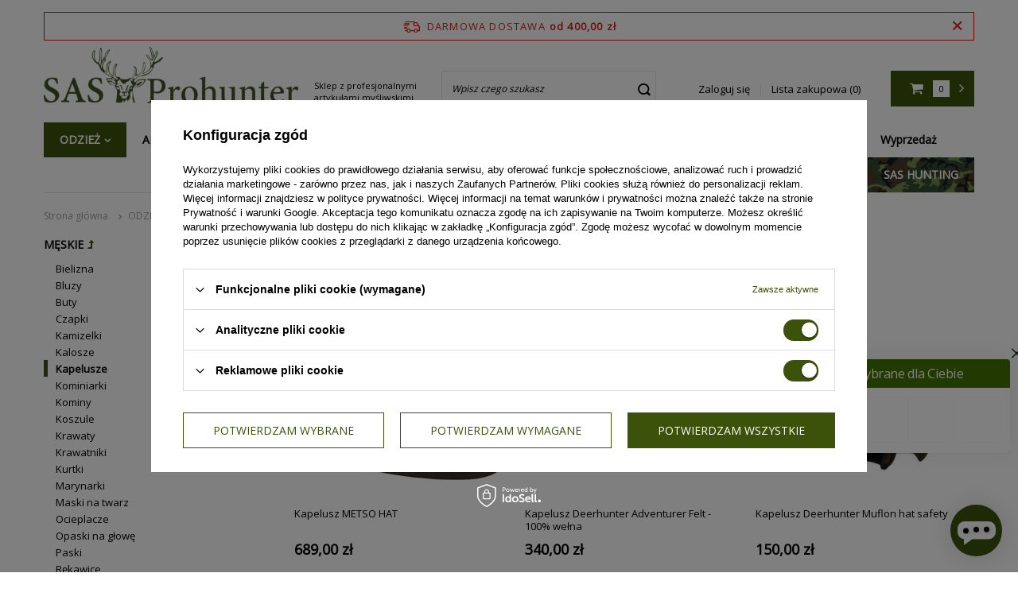

--- FILE ---
content_type: text/html; charset=utf-8
request_url: https://www.sas-prohunter.pl/pol_m_ODZIEZ_MESKIE_Kapelusze-208.html
body_size: 15410
content:
<!DOCTYPE html>
<html lang="pl" class="--freeShipping --vat --gross " ><head><meta name='viewport' content='user-scalable=no, initial-scale = 1.0, maximum-scale = 1.0, width=device-width'/> <link rel="preload" crossorigin="anonymous" as="font" href="/gfx/custom/fontello.woff?v=2"> <link rel="preconnect" href="https://fonts.googleapis.com/css2?family=Open+Sans:ital,wght@0,300;0,400;0,600;0,700;1,400&display=swap" rel="stylesheet"><meta http-equiv="Content-Type" content="text/html; charset=utf-8"><meta http-equiv="X-UA-Compatible" content="IE=edge"><title>Kapelusze - SAS ProHunter</title><meta name="description" content="Kapelusze | ODZIEŻ | MĘSKIE"><link rel="icon" href="/gfx/pol/favicon.ico"><meta name="theme-color" content="#3C520A"><meta name="msapplication-navbutton-color" content="#3C520A"><meta name="apple-mobile-web-app-status-bar-style" content="#3C520A"><link rel="preload stylesheet" as="style" href="/gfx/pol/style.css.gzip?r=1761729691"><script>var app_shop={urls:{prefix:'data="/gfx/'.replace('data="', '')+'pol/',graphql:'/graphql/v1/'},vars:{priceType:'gross',priceTypeVat:true,productDeliveryTimeAndAvailabilityWithBasket:false,geoipCountryCode:'US',},txt:{priceTypeText:'',},fn:{},fnrun:{},files:[],graphql:{}};const getCookieByName=(name)=>{const value=`; ${document.cookie}`;const parts = value.split(`; ${name}=`);if(parts.length === 2) return parts.pop().split(';').shift();return false;};if(getCookieByName('freeeshipping_clicked')){document.documentElement.classList.remove('--freeShipping');}if(getCookieByName('rabateCode_clicked')){document.documentElement.classList.remove('--rabateCode');}</script><meta name="robots" content="index,follow"><meta name="rating" content="general"><meta name="Author" content="SAS ProHunter na bazie IdoSell (www.idosell.com/shop).">
<!-- Begin LoginOptions html -->

<style>
#client_new_social .service_item[data-name="service_Apple"]:before, 
#cookie_login_social_more .service_item[data-name="service_Apple"]:before,
.oscop_contact .oscop_login__service[data-service="Apple"]:before {
    display: block;
    height: 2.6rem;
    content: url('/gfx/standards/apple.svg?r=1743165583');
}
.oscop_contact .oscop_login__service[data-service="Apple"]:before {
    height: auto;
    transform: scale(0.8);
}
#client_new_social .service_item[data-name="service_Apple"]:has(img.service_icon):before,
#cookie_login_social_more .service_item[data-name="service_Apple"]:has(img.service_icon):before,
.oscop_contact .oscop_login__service[data-service="Apple"]:has(img.service_icon):before {
    display: none;
}
</style>

<!-- End LoginOptions html -->

<!-- Open Graph -->
<meta property="og:type" content="website"><meta property="og:url" content="https://www.sas-prohunter.pl/pol_m_ODZIEZ_MESKIE_Kapelusze-208.html
"><meta property="og:title" content="Kapelusze - SAS ProHunter"><meta property="og:description" content="Kapelusze | ODZIEŻ | MĘSKIE"><meta property="og:site_name" content="SAS ProHunter"><meta property="og:locale" content="pl_PL"><meta property="og:image" content="https://www.sas-prohunter.pl/hpeciai/f741bc86e94a099f1b1f53191e51ece7/pol_pl_Kapelusz-METSO-HAT-8707_1.jpg"><meta property="og:image:width" content="450"><meta property="og:image:height" content="272"><link rel="manifest" href="https://www.sas-prohunter.pl/data/include/pwa/1/manifest.json?t=3"><meta name="apple-mobile-web-app-capable" content="yes"><meta name="apple-mobile-web-app-status-bar-style" content="black"><meta name="apple-mobile-web-app-title" content="www.sas-prohunter.pl"><link rel="apple-touch-icon" href="/data/include/pwa/1/icon-128.png"><link rel="apple-touch-startup-image" href="/data/include/pwa/1/logo-512.png" /><meta name="msapplication-TileImage" content="/data/include/pwa/1/icon-144.png"><meta name="msapplication-TileColor" content="#2F3BA2"><meta name="msapplication-starturl" content="/"><script type="application/javascript">var _adblock = true;</script><script async src="/data/include/advertising.js"></script><script type="application/javascript">var statusPWA = {
                online: {
                    txt: "Połączono z internetem",
                    bg: "#5fa341"
                },
                offline: {
                    txt: "Brak połączenia z internetem",
                    bg: "#eb5467"
                }
            }</script><script async type="application/javascript" src="/ajax/js/pwa_online_bar.js?v=1&r=6"></script><script type="application/javascript" src="/ajax/js/webpush_subscription.js?v=1&r=4"></script><script type="application/javascript">WebPushHandler.publicKey = 'BMx5MqcR1VJgqTUmkxm9MrAp7FjGwp6fYzjKTcLrF8DTyzi5H/daIzwy8Wvb10p0sTS8SFgiZd36OUO8nxK//Xg=';WebPushHandler.version = '1';WebPushHandler.setPermissionValue();</script><script >
window.dataLayer = window.dataLayer || [];
window.gtag = function gtag() {
dataLayer.push(arguments);
}
gtag('consent', 'default', {
'ad_storage': 'denied',
'analytics_storage': 'denied',
'ad_personalization': 'denied',
'ad_user_data': 'denied',
'wait_for_update': 500
});

gtag('set', 'ads_data_redaction', true);
</script><script id="iaiscript_1" data-requirements="W10=" data-ga4_sel="ga4script">
window.iaiscript_1 = `<${'script'}  class='google_consent_mode_update'>
gtag('consent', 'update', {
'ad_storage': 'granted',
'analytics_storage': 'granted',
'ad_personalization': 'granted',
'ad_user_data': 'granted'
});
</${'script'}>`;
</script>
<!-- End Open Graph -->

<link rel="canonical" href="https://www.sas-prohunter.pl/pol_m_ODZIEZ_MESKIE_Kapelusze-208.html" />

                <!-- Global site tag (gtag.js) -->
                <script  async src="https://www.googletagmanager.com/gtag/js?id=AW-16507003558"></script>
                <script >
                    window.dataLayer = window.dataLayer || [];
                    window.gtag = function gtag(){dataLayer.push(arguments);}
                    gtag('js', new Date());
                    
                    gtag('config', 'AW-16507003558', {"allow_enhanced_conversions":true});
gtag('config', 'G-DJ8CKWVSP3');

                </script>
                <link rel="stylesheet" type="text/css" href="/data/designs/652cd45b6a58a6.91650292_8/gfx/pol/custom.css.gzip?r=1713526638">            <!-- Google Tag Manager -->
                    <script >(function(w,d,s,l,i){w[l]=w[l]||[];w[l].push({'gtm.start':
                    new Date().getTime(),event:'gtm.js'});var f=d.getElementsByTagName(s)[0],
                    j=d.createElement(s),dl=l!='dataLayer'?'&l='+l:'';j.async=true;j.src=
                    'https://www.googletagmanager.com/gtm.js?id='+i+dl;f.parentNode.insertBefore(j,f);
                    })(window,document,'script','dataLayer','GTM-NL67T4PK');</script>
            <!-- End Google Tag Manager -->
<!-- Begin additional html or js -->


<!--13|1|7| modified: 2024-04-04 13:29:01-->
<!-- Google Tag Manager -->
<script>(function(w,d,s,l,i){w[l]=w[l]||[];w[l].push({'gtm.start':
new Date().getTime(),event:'gtm.js'});var f=d.getElementsByTagName(s)[0],
j=d.createElement(s),dl=l!='dataLayer'?'&l='+l:'';j.async=true;j.src=
'https://www.googletagmanager.com/gtm.js?id='+i+dl;f.parentNode.insertBefore(j,f);
})(window,document,'script','dataLayer','GTM-55W5M34G');</script>
<!-- End Google Tag Manager -->
<!--11|1|7| modified: 2024-04-04 13:29:01-->
<meta name="google-site-verification" content="BRtGTI6BM6SCY9yanFn8L_N4dkbVqUsfr7Yu2mP2i8s" />
<!--10|1|6| modified: 2021-08-24 12:35:43-->
<meta name="facebook-domain-verification" content="tm5782usx5fgesnxr2r5jlz5go3ivg" />
<!--12|1|7| modified: 2024-04-04 13:29:01-->
<!-- Global site tag (gtag.js) - Google Analytics -->
<script async src="https://www.googletagmanager.com/gtag/js?id=UA-219540431-1"></script>
<script>
  window.dataLayer = window.dataLayer || [];
  function gtag(){dataLayer.push(arguments);}
  gtag('js', new Date());

  gtag('config', 'UA-219540431-1');
</script>
<!--6|1|5-->
<style>
.order2_terms_wrapper_sub {
    display: block;
    margin-top: 10px;
    padding: 5px;
    border: 1px solid transparent;
    width: 92%;
    float: right;
    margin-bottom: 15px;
}

.order2_terms_wrapper_sub input {
    margin-right: 5px;

}

.orderdetails_summary_policy>label {
    display: none;
}


.order2_terms_wrapper_sub span {
    vertical-align: top;
    display: inline-block;
}

</style>


<script>
$(document).ready(function() {

    $('.order2_button').before('<div class="order2_terms_wrapper_sub required"><label class="order2_terms_conditions"><input id="basket_conditions" type="checkbox" name="order2_terms_conditions" value="yes" class="css-checkbox" required><i class="css-label"></i><span><i class="icon-need"></i>' + 'Zapoznałem się i akceptuję ' + '<a target="_blank" title="Regulamin" href="/Regulamin-sklepu-internetowego-SAS-Prohunter-cterms-pol-1.html">'+'regulamin '+'</a>' + 'i ' +'<a target="_blank" title="Regulamin" href="/Polityka-Prywatnosci-cabout-pol-10.html">'+'politykę prywatności'+'</a></span></label></div>');


    $('input.order2_button_order').click(function() {
        if(!$('#basket_conditions').is(':checked')){
            $('#ajaxLoadSite_cover').css('display', 'none');
            $('#ajaxLoadSite').css('display', 'none');
            $('.order2_terms_wrapper_sub').css('border', '1px solid #e35c5c')
            console.log('blabla')
        } else{
            $('#ajaxLoadSite_cover').css('display', 'unset');
            $('#ajaxLoadSite').css('display', 'unset');
            $('.order2_terms_wrapper_sub').css('border', '1px solid transparent')
        }
    });
});
</script>
<!--7|1|5-->
<script>$( document ).ready(function() {
    $('#footer_links').after('<div><img src="/data/include/cms/logotypy_rpo_wz.jpg" style="min-width:100%"/></div>');
});

</script>
<!--20|1|9| modified: 2024-04-10 11:45:54-->
<script type="text/javascript">
if('{user_id}')
{ window.dataLayer = window.dataLayer || [];
gtag('config', 'G-6VCW5KY9HY', { // G-6VCW5KY9HY -> measurement ID
'user_id': ''
});
window._edrone = window._edrone || {};
_edrone.user_id = '';} 
</script>

<!-- End additional html or js -->
<link rel="preload" as="image" media="(max-width: 420px)" href="/hpeciai/63060b3a1f52d68968aacae215d7dcc0/pol_is_Kapelusz-METSO-HAT-8707jpg"><link rel="preload" as="image" media="(min-width: 420.1px)" href="/hpeciai/c185a590bbd74330bfac54c254bd5a89/pol_il_Kapelusz-METSO-HAT-8707jpg"><link rel="preload" as="image" media="(max-width: 420px)" href="/hpeciai/7bb0b098b0ba01c407aabb82e71b0cc2/pol_is_Kapelusz-Deerhunter-Adventurer-Felt-100-welna-7845webp"><link rel="preload" as="image" media="(min-width: 420.1px)" href="/hpeciai/66e9f04296c5985da7639b0c06a878bd/pol_il_Kapelusz-Deerhunter-Adventurer-Felt-100-welna-7845webp"></head><body>
<!-- Begin additional html or js -->


<!--14|1|7| modified: 2024-04-04 13:26:41-->
<!-- Google Tag Manager (noscript) -->
<noscript><iframe src="https://www.googletagmanager.com/ns.html?id=GTM-55W5M34G"
height="0" width="0" style="display:none;visibility:hidden"></iframe></noscript>
<!-- End Google Tag Manager (noscript) -->

<!-- End additional html or js -->
<script>
					var script = document.createElement('script');
					script.src = app_shop.urls.prefix + 'envelope.js.gzip';

					document.getElementsByTagName('body')[0].insertBefore(script, document.getElementsByTagName('body')[0].firstChild);
				</script><div id="container" class="search_page container"><header class="d-flex flex-nowrap flex-md-wrap mx-md-n3 commercial_banner"><script class="ajaxLoad">
                app_shop.vars.vat_registered = "true";
                app_shop.vars.currency_format = "###,##0.00";
                
                    app_shop.vars.currency_before_value = false;
                
                    app_shop.vars.currency_space = true;
                
                app_shop.vars.symbol = "zł";
                app_shop.vars.id= "PLN";
                app_shop.vars.baseurl = "http://www.sas-prohunter.pl/";
                app_shop.vars.sslurl= "https://www.sas-prohunter.pl/";
                app_shop.vars.curr_url= "%2Fpol_m_ODZIEZ_MESKIE_Kapelusze-208.html";
                

                var currency_decimal_separator = ',';
                var currency_grouping_separator = ' ';

                
                    app_shop.vars.blacklist_extension = ["exe","com","swf","js","php"];
                
                    app_shop.vars.blacklist_mime = ["application/javascript","application/octet-stream","message/http","text/javascript","application/x-deb","application/x-javascript","application/x-shockwave-flash","application/x-msdownload"];
                
                    app_shop.urls.contact = "/contact-pol.html";
                </script><div id="viewType" style="display:none"></div><div id="freeShipping" class="freeShipping"><span class="freeShipping__info">Darmowa dostawa</span><strong class="freeShipping__val">
						od 
						400,00 zł</strong><a href="" class="freeShipping__close"></a></div><div id="logo" class="col-md-5 d-flex align-items-center"><a href="/" target="_self"><img src="/data/gfx/mask/pol/logo_1_big.png" alt="SAS Prohunter" width="320" height="71"><div><p>Sklep z profesjonalnymi artykułami myśliwskimi</p></div></a></div><form action="https://www.sas-prohunter.pl/search.php" method="get" id="menu_search" class="col-md-3"><label class="d-md-none"><i class="icon-search"></i></label><div><div class="form-group"><input id="menu_search_text" type="text" name="text" class="catcomplete" placeholder="Wpisz czego szukasz"></div><button type="submit"><i class="icon-search"></i></button><a href="https://www.sas-prohunter.pl/searching.php" title=""><i class="icon-remove d-md-none"></i></a></div></form><div id="menu_settings" class="col-md-3 px-0 px-md-3 d-flex align-items-center justify-content-center justify-content-lg-end"><div id="menu_additional"><a class="account_link" href="https://www.sas-prohunter.pl/login.php">Zaloguj się</a><a href="/basketedit.php?mode=2" class="wishlist_link">
                            Lista zakupowa
                            <span>0</span></a></div></div><div id="menu_basket" class="col-md-1 px-0 topBasket"><a class="topBasket__sub" href="/basketedit.php"><span class="badge badge-info"></span><strong class="topBasket__price" style="display: none;">0,00 zł</strong></a><div class="topBasket__details --products" style="display: none;"><div class="topBasket__block --labels"><label class="topBasket__item --name">Produkt</label><label class="topBasket__item --sum">Ilość</label><label class="topBasket__item --prices">Cena</label></div><div class="topBasket__block --products"></div></div><div class="topBasket__details --shipping" style="display: none;"><span class="topBasket__name">Koszt dostawy od</span><span id="shipppingCost"></span></div><script>
                        app_shop.vars.cache_html = true;
                    </script></div><nav id="menu_categories" class="col-md-12 px-0 px-md-3 wide"><button type="button" class="navbar-toggler"><i class="icon-reorder"></i></button><div class="navbar-collapse" id="menu_navbar"><ul class="navbar-nav"><li class="nav-item active"><a  href="/odziez-mysliwska-i-wedkarska" target="_self" title="ODZIEŻ" class="nav-link active" >ODZIEŻ</a><ul class="navbar-subnav"><li class="nav-item active"><a class="nav-link active" href="/pol_m_ODZIEZ_MESKIE-478.html" target="_self">MĘSKIE</a><ul class="navbar-subsubnav more"><li class="nav-item"><a class="nav-link" href="/pol_m_ODZIEZ_MESKIE_Bielizna-174.html" target="_self">Bielizna</a></li><li class="nav-item"><a class="nav-link" href="/pol_m_ODZIEZ_MESKIE_Bluzy-170.html" target="_self">Bluzy</a></li><li class="nav-item"><a class="nav-link" href="/pol_m_ODZIEZ_MESKIE_Buty-153.html" target="_self">Buty</a></li><li class="nav-item"><a class="nav-link" href="/pol_m_ODZIEZ_MESKIE_Czapki-161.html" target="_self">Czapki</a></li><li class="nav-item"><a class="nav-link" href="/pol_m_ODZIEZ_MESKIE_Kamizelki-157.html" target="_self">Kamizelki</a></li><li class="nav-item"><a class="nav-link" href="/pol_m_ODZIEZ_MESKIE_Kalosze-149.html" target="_self">Kalosze</a></li><li class="nav-item active"><a class="nav-link active" href="/pol_m_ODZIEZ_MESKIE_Kapelusze-208.html" target="_self">Kapelusze</a></li><li class="nav-item"><a class="nav-link" href="/pol_m_ODZIEZ_MESKIE_Kominiarki-1008.html" target="_self">Kominiarki</a></li><li class="nav-item"><a class="nav-link" href="/pol_m_ODZIEZ_MESKIE_Kominy-1038.html" target="_self">Kominy</a></li><li class="nav-item"><a class="nav-link" href="/koszule-mysliwskie-meskie" target="_self">Koszule </a></li><li class="nav-item"><a class="nav-link" href="/pol_m_ODZIEZ_MESKIE_Krawaty-287.html" target="_self">Krawaty</a></li><li class="nav-item"><a class="nav-link" href="/pol_m_ODZIEZ_MESKIE_Krawatniki-248.html" target="_self">Krawatniki</a></li><li class="nav-item"><a class="nav-link" href="/pol_m_ODZIEZ_MESKIE_Kurtki-131.html" target="_self">Kurtki </a></li><li class="nav-item"><a class="nav-link" href="/pol_m_ODZIEZ_MESKIE_Marynarki-278.html" target="_self">Marynarki </a></li><li class="nav-item"><a class="nav-link" href="/pol_m_ODZIEZ_MESKIE_Maski-na-twarz-1009.html" target="_self">Maski na twarz</a></li><li class="nav-item"><a class="nav-link" href="/pol_m_ODZIEZ_MESKIE_Ocieplacze-567.html" target="_self">Ocieplacze</a></li><li class="nav-item"><a class="nav-link" href="/pol_m_ODZIEZ_MESKIE_Opaski-na-glowe-1041.html" target="_self">Opaski na głowę</a></li><li class="nav-item"><a class="nav-link" href="/pol_m_ODZIEZ_MESKIE_Paski-219.html" target="_self">Paski</a></li><li class="nav-item"><a class="nav-link" href="/pol_m_ODZIEZ_MESKIE_Rekawice-162.html" target="_self">Rękawice</a></li><li class="nav-item"><a class="nav-link" href="/pol_m_ODZIEZ_MESKIE_Softshell-515.html" target="_self">Softshell</a></li><li class="nav-item"><a class="nav-link" href="/pol_m_ODZIEZ_MESKIE_Spodnie-148.html" target="_self">Spodnie</a></li><li class="nav-item"><a class="nav-link" href="/pol_m_ODZIEZ_MESKIE_Swetry-158.html" target="_self">Swetry </a></li><li class="nav-item"><a class="nav-link" href="/pol_m_ODZIEZ_MESKIE_Szaliki-209.html" target="_self">Szaliki</a></li><li class="nav-item"><a class="nav-link" href="/pol_m_ODZIEZ_MESKIE_Skarpetki-171.html" target="_self">Skarpetki</a></li><li class="nav-item"><a class="nav-link" href="/pol_m_ODZIEZ_MESKIE_Stuptuty-1010.html" target="_self">Stuptuty</a></li><li class="nav-item"><a class="nav-link" href="/pol_m_ODZIEZ_MESKIE_Szelki-289.html" target="_self">Szelki</a></li><li class="nav-item"><a class="nav-link" href="/pol_m_ODZIEZ_MESKIE_T-shirt-163.html" target="_self">T-shirt</a></li><li class="nav-item"><a class="nav-link" href="/pol_m_ODZIEZ_MESKIE_KARTY-PODARUNKOWE-1002.html" target="_self">KARTY PODARUNKOWE</a></li><li class="nav-item display-all more"><a href="##" class="nav-link display-all" txt_alt="- zwiń">
                                                                        + rozwiń
                                                                    </a></li></ul></li><li class="nav-item"><a class="nav-link" href="/pol_m_ODZIEZ_DAMSKIE-479.html" target="_self">DAMSKIE</a><ul class="navbar-subsubnav more"><li class="nav-item"><a class="nav-link" href="/pol_m_ODZIEZ_DAMSKIE_Bielizna-518.html" target="_self">Bielizna</a></li><li class="nav-item"><a class="nav-link" href="/pol_m_ODZIEZ_DAMSKIE_Bluzy-517.html" target="_self">Bluzy</a></li><li class="nav-item"><a class="nav-link" href="/pol_m_ODZIEZ_DAMSKIE_Buty-293.html" target="_self">Buty </a></li><li class="nav-item"><a class="nav-link" href="/pol_m_ODZIEZ_DAMSKIE_Czapki-488.html" target="_self">Czapki</a></li><li class="nav-item"><a class="nav-link" href="/pol_m_ODZIEZ_DAMSKIE_Kalosze-481.html" target="_self">Kalosze</a></li><li class="nav-item"><a class="nav-link" href="/pol_m_ODZIEZ_DAMSKIE_Kamizelki-275.html" target="_self">Kamizelki</a></li><li class="nav-item"><a class="nav-link" href="/pol_m_ODZIEZ_DAMSKIE_Kombinezony-993.html" target="_self">Kombinezony</a></li><li class="nav-item"><a class="nav-link" href="/pol_m_ODZIEZ_DAMSKIE_Kominiarki-1029.html" target="_self">Kominiarki</a></li><li class="nav-item"><a class="nav-link" href="/pol_m_ODZIEZ_DAMSKIE_Kominy-1039.html" target="_self">Kominy</a></li><li class="nav-item"><a class="nav-link" href="/pol_m_ODZIEZ_DAMSKIE_Koszule-252.html" target="_self">Koszule </a></li><li class="nav-item"><a class="nav-link" href="/pol_m_ODZIEZ_DAMSKIE_Kurtki-272.html" target="_self">Kurtki </a></li><li class="nav-item"><a class="nav-link" href="/pol_m_ODZIEZ_DAMSKIE_Ocieplacze-511.html" target="_self">Ocieplacze</a></li><li class="nav-item"><a class="nav-link" href="/pol_m_ODZIEZ_DAMSKIE_Opaski-na-glowe-1042.html" target="_self">Opaski na głowę</a></li><li class="nav-item"><a class="nav-link" href="/pol_m_ODZIEZ_DAMSKIE_Rekawiczki-494.html" target="_self">Rękawiczki</a></li><li class="nav-item"><a class="nav-link" href="/pol_m_ODZIEZ_DAMSKIE_Skarpetki-1026.html" target="_self">Skarpetki</a></li><li class="nav-item"><a class="nav-link" href="/pol_m_ODZIEZ_DAMSKIE_Spodnie-273.html" target="_self">Spodnie </a></li><li class="nav-item"><a class="nav-link" href="/pol_m_ODZIEZ_DAMSKIE_Stuptuty-1011.html" target="_self">Stuptuty</a></li><li class="nav-item"><a class="nav-link" href="/pol_m_ODZIEZ_DAMSKIE_Swetry-274.html" target="_self">Swetry </a></li><li class="nav-item"><a class="nav-link" href="/pol_m_ODZIEZ_DAMSKIE_Szaliki-489.html" target="_self">Szaliki </a></li><li class="nav-item"><a class="nav-link" href="/pol_m_ODZIEZ_DAMSKIE_T-Shirt-541.html" target="_self">T-Shirt</a></li><li class="nav-item"><a class="nav-link" href="/pol_m_ODZIEZ_DAMSKIE_KARTY-PODARUNKOWE-1001.html" target="_self">KARTY PODARUNKOWE</a></li><li class="nav-item display-all more"><a href="##" class="nav-link display-all" txt_alt="- zwiń">
                                                                        + rozwiń
                                                                    </a></li></ul></li><li class="nav-item"><a class="nav-link" href="/pol_m_ODZIEZ_UNISEX-100.html" target="_self">UNISEX</a><ul class="navbar-subsubnav more"><li class="nav-item"><a class="nav-link" href="/pol_m_ODZIEZ_UNISEX_Czapki-1024.html" target="_self">Czapki</a></li><li class="nav-item"><a class="nav-link" href="/pol_m_ODZIEZ_UNISEX_Bluzy-1045.html" target="_self">Bluzy</a></li><li class="nav-item"><a class="nav-link" href="/pol_m_ODZIEZ_UNISEX_KARTY-PODARUNKOWE-1003.html" target="_self">KARTY PODARUNKOWE</a></li><li class="nav-item"><a class="nav-link" href="/pol_m_ODZIEZ_UNISEX_Kominiarki-1028.html" target="_self">Kominiarki</a></li><li class="nav-item"><a class="nav-link" href="/pol_m_ODZIEZ_UNISEX_Kominy-1040.html" target="_self">Kominy</a></li><li class="nav-item"><a class="nav-link" href="/pol_m_ODZIEZ_UNISEX_Ocieplacze-1033.html" target="_self">Ocieplacze</a></li><li class="nav-item"><a class="nav-link" href="/pol_m_ODZIEZ_UNISEX_Opaski-na-glowe-1043.html" target="_self">Opaski na głowę</a></li><li class="nav-item"><a class="nav-link" href="/pol_m_ODZIEZ_UNISEX_ODZIEZ-GRZEWCZA-514.html" target="_self">ODZIEŻ GRZEWCZA</a></li><li class="nav-item"><a class="nav-link" href="/pol_m_ODZIEZ_UNISEX_Odziez-p-deszczowa-223.html" target="_self">Odzież p.deszczowa</a></li><li class="nav-item"><a class="nav-link" href="/pol_m_ODZIEZ_UNISEX_Odziez-skorzana-227.html" target="_self">Odzież skórzana</a></li><li class="nav-item"><a class="nav-link" href="/pol_m_ODZIEZ_UNISEX_Odziez-strzelecka-1023.html" target="_self">Odzież strzelecka</a></li><li class="nav-item"><a class="nav-link" href="/pol_m_ODZIEZ_UNISEX_Rekawiczki-1027.html" target="_self">Rękawiczki</a></li><li class="nav-item"><a class="nav-link" href="/pol_m_ODZIEZ_UNISEX_Skarpetki-1025.html" target="_self">Skarpetki</a></li><li class="nav-item"><a class="nav-link" href="/pol_m_ODZIEZ_UNISEX_Stroje-kamuflujace-160.html" target="_self">Stroje kamuflujące</a></li><li class="nav-item"><a class="nav-link" href="/pol_m_ODZIEZ_UNISEX_Stuptuty-292.html" target="_self">Stuptuty</a></li><li class="nav-item"><a class="nav-link" href="/pol_m_ODZIEZ_UNISEX_Szaliki-1048.html" target="_self">Szaliki</a></li><li class="nav-item"><a class="nav-link" href="/pol_m_ODZIEZ_UNISEX_Sznurowadla-1012.html" target="_self">Sznurowadła</a></li><li class="nav-item display-all more"><a href="##" class="nav-link display-all" txt_alt="- zwiń">
                                                                        + rozwiń
                                                                    </a></li></ul></li><li class="nav-item"><a class="nav-link" href="/pol_m_ODZIEZ_DLA-NAJMLODSZYCH-466.html" target="_self">DLA NAJMŁODSZYCH</a><ul class="navbar-subsubnav"><li class="nav-item"><a class="nav-link" href="/pol_m_ODZIEZ_DLA-NAJMLODSZYCH_Buty-994.html" target="_self">Buty</a></li><li class="nav-item"><a class="nav-link" href="/pol_m_ODZIEZ_DLA-NAJMLODSZYCH_Czapki-477.html" target="_self">Czapki </a></li><li class="nav-item"><a class="nav-link" href="/pol_m_ODZIEZ_DLA-NAJMLODSZYCH_Kurtki-468.html" target="_self">Kurtki </a></li><li class="nav-item"><a class="nav-link" href="/pol_m_ODZIEZ_DLA-NAJMLODSZYCH_Polary-473.html" target="_self">Polary </a></li><li class="nav-item"><a class="nav-link" href="/pol_m_ODZIEZ_DLA-NAJMLODSZYCH_Spodnie-469.html" target="_self">Spodnie </a></li></ul></li><li class="nav-item empty"><a class="nav-link" href="/pol_m_ODZIEZ_ZESTAWY-512.html" target="_self">ZESTAWY</a></li><li class="nav-item empty"><a class="nav-link" href="/pol_m_ODZIEZ_KARTY-PODARUNKOWE-1000.html" target="_self">KARTY PODARUNKOWE</a></li></ul></li><li class="nav-item"><a  href="/pol_m_AKCESORIA-DO-BRONI-362.html" target="_self" title="AKCESORIA DO BRONI" class="nav-link" >AKCESORIA DO BRONI</a><ul class="navbar-subnav"><li class="nav-item"><a class="nav-link" href="/pol_m_AKCESORIA-DO-BRONI_SZAFY-NA-BRON-229.html" target="_self">SZAFY NA BROŃ</a><ul class="navbar-subsubnav"><li class="nav-item"><a class="nav-link" href="/pol_m_AKCESORIA-DO-BRONI_SZAFY-NA-BRON_5-luf-230.html" target="_self">5 luf</a></li><li class="nav-item"><a class="nav-link" href="/pol_m_AKCESORIA-DO-BRONI_SZAFY-NA-BRON_7-luf-231.html" target="_self">7 luf</a></li><li class="nav-item"><a class="nav-link" href="/pol_m_AKCESORIA-DO-BRONI_SZAFY-NA-BRON_8-luf-232.html" target="_self">8 luf</a></li><li class="nav-item"><a class="nav-link" href="/pol_m_AKCESORIA-DO-BRONI_SZAFY-NA-BRON_9-luf-233.html" target="_self">9 luf</a></li><li class="nav-item"><a class="nav-link" href="/pol_m_AKCESORIA-DO-BRONI_SZAFY-NA-BRON_11-luf-234.html" target="_self">11 luf</a></li></ul></li><li class="nav-item"><a class="nav-link" href="/pol_m_AKCESORIA-DO-BRONI_TLUMIKI-526.html" target="_self">TŁUMIKI</a><ul class="navbar-subsubnav"><li class="nav-item"><a class="nav-link" href="/pol_m_AKCESORIA-DO-BRONI_TLUMIKI_Mysliwskie-i-sportowe-991.html" target="_self">Myśliwskie i sportowe</a></li><li class="nav-item"><a class="nav-link" href="/pol_m_AKCESORIA-DO-BRONI_TLUMIKI_Pistolety-i-PM-992.html" target="_self">Pistolety i PM</a></li><li class="nav-item"><a class="nav-link" href="/pol_m_AKCESORIA-DO-BRONI_TLUMIKI_Do-broni-samopowtarzalnej-1007.html" target="_self">Do broni samopowtarzalnej</a></li><li class="nav-item"><a class="nav-link" href="/pol_m_AKCESORIA-DO-BRONI_TLUMIKI_Akcesoria-do-tlumikow-1022.html" target="_self">Akcesoria do tłumików </a></li></ul></li><li class="nav-item empty"><a class="nav-link" href="/pol_m_AKCESORIA-DO-BRONI_HAMULCE-WYLOTOWE-984.html" target="_self">HAMULCE WYLOTOWE</a></li><li class="nav-item empty"><a class="nav-link" href="/pol_m_AKCESORIA-DO-BRONI_Akcesoria-do-broni-151.html" target="_self">Akcesoria do broni</a></li><li class="nav-item empty"><a class="nav-link" href="/pol_m_AKCESORIA-DO-BRONI_Pokrowce-i-futeraly-na-bron-237.html" target="_self">Pokrowce i futerały na broń</a></li></ul></li><li class="nav-item"><a  href="/pol_m_NOKTOWIZJA-173.html" target="_self" title="NOKTOWIZJA" class="nav-link" >NOKTOWIZJA</a><ul class="navbar-subnav"><li class="nav-item empty"><a class="nav-link" href="/lunety-noktowizyjne" target="_self">Lunety noktowizyjne</a></li><li class="nav-item empty"><a class="nav-link" href="/iluminatory-podczerwieni" target="_self">Iluminatory podczerwieni</a></li><li class="nav-item empty"><a class="nav-link" href="/pol_m_NOKTOWIZJA_Akcesoria-do-noktowizorow-539.html" target="_self">Akcesoria do noktowizorów</a></li><li class="nav-item empty"><a class="nav-link" href="/pol_m_NOKTOWIZJA_Zasilanie-do-noktowizorow-540.html" target="_self">Zasilanie do noktowizorów</a></li></ul></li><li class="nav-item"><a  href="/termowizja" target="_self" title="TERMOWIZJA" class="nav-link" >TERMOWIZJA</a><ul class="navbar-subnav"><li class="nav-item empty"><a class="nav-link" href="/pol_m_TERMOWIZJA_Akcesoria-do-termowizorow-1014.html" target="_self">Akcesoria do termowizorów</a></li><li class="nav-item empty"><a class="nav-link" href="/pol_m_TERMOWIZJA_Lornetki-termowizyjne-1018.html" target="_self">Lornetki termowizyjne</a></li><li class="nav-item empty"><a class="nav-link" href="/pol_m_TERMOWIZJA_Termowizory-i-lunety-temowizyjne-1017.html" target="_self">Termowizory i lunety temowizyjne</a></li></ul></li><li class="nav-item"><a  href="/optyka-i-akcesoria" target="_self" title="OPTYKA &amp;amp; AKCESORIA" class="nav-link" >OPTYKA &amp; AKCESORIA</a><ul class="navbar-subnav"><li class="nav-item"><a class="nav-link" href="/pol_m_OPTYKA-AKCESORIA_Optyka-DELTA-561.html" target="_self">Optyka DELTA</a><ul class="navbar-subsubnav"><li class="nav-item"><a class="nav-link" href="/pol_m_OPTYKA-AKCESORIA_Optyka-DELTA_Lornetki-563.html" target="_self">Lornetki</a></li><li class="nav-item"><a class="nav-link" href="/pol_m_OPTYKA-AKCESORIA_Optyka-DELTA_Lunety-celownicze-562.html" target="_self">Lunety celownicze</a></li></ul></li><li class="nav-item"><a class="nav-link" href="/pol_m_OPTYKA-AKCESORIA_Optyka-SWAROVSKI-549.html" target="_self">Optyka SWAROVSKI</a><ul class="navbar-subsubnav"><li class="nav-item"><a class="nav-link" href="/pol_m_OPTYKA-AKCESORIA_Optyka-SWAROVSKI_Zestawy-do-czyszczenia-optyki-279.html" target="_self">Zestawy do czyszczenia optyki</a></li></ul></li><li class="nav-item"><a class="nav-link" href="/zeiss-optyka" target="_self">Optyka ZEISS</a><ul class="navbar-subsubnav"><li class="nav-item"><a class="nav-link" href="/pol_m_OPTYKA-AKCESORIA_Optyka-ZEISS_Lunety-celownicze-560.html" target="_self">Lunety celownicze</a></li><li class="nav-item"><a class="nav-link" href="/pol_m_OPTYKA-AKCESORIA_Optyka-ZEISS_Akcesoria-Zeiss-1016.html" target="_self">Akcesoria Zeiss</a></li></ul></li><li class="nav-item"><a class="nav-link" href="/pol_m_OPTYKA-AKCESORIA_Optyka-i-akcesoria-innych-producentow-565.html" target="_self">Optyka i akcesoria innych producentów</a><ul class="navbar-subsubnav"><li class="nav-item"><a class="nav-link" href="/pol_m_OPTYKA-AKCESORIA_Optyka-i-akcesoria-innych-producentow_Czyszczenie-optyki-996.html" target="_self">Czyszczenie optyki</a></li><li class="nav-item"><a class="nav-link" href="/pol_m_OPTYKA-AKCESORIA_Optyka-i-akcesoria-innych-producentow_Lornetki-189.html" target="_self">Lornetki</a></li><li class="nav-item"><a class="nav-link" href="/pol_m_OPTYKA-AKCESORIA_Optyka-i-akcesoria-innych-producentow_Szelki-do-lornetek-451.html" target="_self">Szelki do lornetek</a></li><li class="nav-item"><a class="nav-link" href="/pol_m_OPTYKA-AKCESORIA_Optyka-i-akcesoria-innych-producentow_Etui-na-lunety-166.html" target="_self">Etui na lunety</a></li><li class="nav-item"><a class="nav-link" href="/pol_m_OPTYKA-AKCESORIA_Optyka-i-akcesoria-innych-producentow_Oslony-okularow-i-obiektywow-508.html" target="_self">Osłony okularów i obiektywów</a></li></ul></li><li class="nav-item empty"><a class="nav-link" href="/pol_m_OPTYKA-AKCESORIA_Montaze-do-lunet-235.html" target="_self">Montaże do lunet</a></li></ul></li><li class="nav-item"><a  href="/pol_m_AKCESORIA-150.html" target="_self" title="AKCESORIA" class="nav-link" >AKCESORIA</a><ul class="navbar-subnav"><li class="nav-item empty"><a class="nav-link" href="/pol_m_AKCESORIA_ASF-afrykanski-pomor-swin-1030.html" target="_self">ASF - afrykański pomór świń</a></li><li class="nav-item empty"><a class="nav-link" href="/pol_m_AKCESORIA_Konserwacja-odziezy-291.html" target="_self">Konserwacja odzieży</a></li><li class="nav-item empty"><a class="nav-link" href="/pol_m_AKCESORIA_Konserwacja-obuwia-973.html" target="_self">Konserwacja obuwia</a></li><li class="nav-item empty"><a class="nav-link" href="/pol_m_AKCESORIA_Akcesoria-do-obuwia-164.html" target="_self">Akcesoria do obuwia</a></li><li class="nav-item"><a class="nav-link" href="/pol_m_AKCESORIA_Noze-152.html" target="_self">Noże</a><ul class="navbar-subsubnav"><li class="nav-item"><a class="nav-link" href="/pol_m_AKCESORIA_Noze_Noze-154.html" target="_self">Noże</a></li><li class="nav-item"><a class="nav-link" href="/pol_m_AKCESORIA_Noze_Ostrzalki-do-nozy-155.html" target="_self">Ostrzałki do noży</a></li></ul></li><li class="nav-item empty"><a class="nav-link" href="/pol_m_AKCESORIA_Dla-psa-280.html" target="_self">Dla psa</a></li><li class="nav-item empty"><a class="nav-link" href="/pol_m_AKCESORIA_Dlugopisy-495.html" target="_self">Długopisy</a></li><li class="nav-item empty"><a class="nav-link" href="/pol_m_AKCESORIA_Do-auta-1032.html" target="_self">Do auta</a></li><li class="nav-item empty"><a class="nav-link" href="/pol_m_AKCESORIA_Impregnaty-282.html" target="_self">Impregnaty</a></li><li class="nav-item empty"><a class="nav-link" href="/pol_m_AKCESORIA_Krzeselka-249.html" target="_self">Krzesełka</a></li><li class="nav-item empty"><a class="nav-link" href="/pol_m_AKCESORIA_Kubki-222.html" target="_self">Kubki</a></li><li class="nav-item empty"><a class="nav-link" href="/pol_m_AKCESORIA_Kuwety-mysliwskie-246.html" target="_self">Kuwety myśliwskie</a></li><li class="nav-item empty"><a class="nav-link" href="/latarki-ledlenser" target="_self">Latarki</a></li><li class="nav-item empty"><a class="nav-link" href="/pol_m_AKCESORIA_Ladownice-981.html" target="_self">Ładownice</a></li><li class="nav-item empty"><a class="nav-link" href="/pol_m_AKCESORIA_Maty-Dywaniki-1021.html" target="_self">Maty/Dywaniki</a></li><li class="nav-item"><a class="nav-link" href="/montaze-do-lunety" target="_self">Montaże do lunet</a><ul class="navbar-subsubnav"><li class="nav-item"><a class="nav-link" href="/pol_m_AKCESORIA_Montaze-do-lunet_BLASER-268.html" target="_self">BLASER</a></li><li class="nav-item"><a class="nav-link" href="/pol_m_AKCESORIA_Montaze-do-lunet_BRNO-267.html" target="_self">BRNO</a></li><li class="nav-item"><a class="nav-link" href="/pol_m_AKCESORIA_Montaze-do-lunet_CZ527-265.html" target="_self">CZ527</a></li><li class="nav-item"><a class="nav-link" href="/pol_m_AKCESORIA_Montaze-do-lunet_CZ550-266.html" target="_self">CZ550</a></li><li class="nav-item"><a class="nav-link" href="/pol_m_AKCESORIA_Montaze-do-lunet_IZ-270.html" target="_self">IŻ</a></li><li class="nav-item"><a class="nav-link" href="/pol_m_AKCESORIA_Montaze-do-lunet_WEAVER-269.html" target="_self">WEAVER</a></li></ul></li><li class="nav-item empty"><a class="nav-link" href="/ochronniki-sluchu" target="_self">Ochronniki słuchu</a></li><li class="nav-item empty"><a class="nav-link" href="/pol_m_AKCESORIA_Obroze-247.html" target="_self">Obroże</a></li><li class="nav-item empty"><a class="nav-link" href="/pol_m_AKCESORIA_Ochrona-wzroku-299.html" target="_self">Ochrona wzroku</a></li><li class="nav-item empty"><a class="nav-link" href="/pol_m_AKCESORIA_Okladka-na-dokumenty-245.html" target="_self">Okładka na dokumenty</a></li><li class="nav-item empty"><a class="nav-link" href="/okulary-strzeleckie" target="_self">Okulary strzeleckie</a></li><li class="nav-item empty"><a class="nav-link" href="/pol_m_AKCESORIA_Oselki-i-ostrzalki-475.html" target="_self">Osełki i ostrzałki</a></li><li class="nav-item empty"><a class="nav-link" href="/pol_m_AKCESORIA_Pastoraly-250.html" target="_self">Pastorały</a></li><li class="nav-item empty"><a class="nav-link" href="/pasy-do-broni-mysliwskiej" target="_self">Pasy do broni</a></li><li class="nav-item empty"><a class="nav-link" href="/pol_m_AKCESORIA_Powerbanki-570.html" target="_self">Powerbanki</a></li><li class="nav-item empty"><a class="nav-link" href="/pol_m_AKCESORIA_Portfele-243.html" target="_self">Portfele</a></li><li class="nav-item empty"><a class="nav-link" href="/pol_m_AKCESORIA_Przydatne-gadzety-258.html" target="_self">Przydatne gadżety</a></li><li class="nav-item empty"><a class="nav-link" href="/pudelka-na-amunicje" target="_self">Pudełka na amunicję</a></li><li class="nav-item empty"><a class="nav-link" href="/pol_m_AKCESORIA_Stoleczki-siedziska-238.html" target="_self">Stołeczki, siedziska</a></li><li class="nav-item empty"><a class="nav-link" href="/pol_m_AKCESORIA_Smycze-169.html" target="_self">Smycze</a></li><li class="nav-item empty"><a class="nav-link" href="/pol_m_AKCESORIA_Transport-zwierzyny-1015.html" target="_self">Transport zwierzyny</a></li><li class="nav-item empty"><a class="nav-link" href="/pol_m_AKCESORIA_Troki-na-ptactwo-244.html" target="_self">Troki na ptactwo</a></li><li class="nav-item empty"><a class="nav-link" href="/pol_m_AKCESORIA_Uchwyty-iluminatorow-IR-1037.html" target="_self">Uchwyty iluminatorów IR</a></li><li class="nav-item empty"><a class="nav-link" href="/pol_m_AKCESORIA_Wabiki-242.html" target="_self">Wabiki</a></li><li class="nav-item empty"><a class="nav-link" href="/pol_m_AKCESORIA_Wieszaki-989.html" target="_self">Wieszaki</a></li><li class="nav-item empty"><a class="nav-link" href="/pol_m_AKCESORIA_Torby-i-plecaki-168.html" target="_self">Torby i plecaki</a></li><li class="nav-item empty"><a class="nav-link" href="/pol_m_AKCESORIA_Zegary-988.html" target="_self">Zegary</a></li></ul></li><li class="nav-item"><a  href="/pol_m_NOWOSCI-974.html" target="_self" title="NOWOŚCI" class="nav-link" >NOWOŚCI</a></li><li class="nav-item"><a  href="/pol_m_Wyprzedaz-975.html" target="_self" title="Wyprzedaż" class="nav-link" >Wyprzedaż</a></li><li class="nav-item"><a  href="https://sas-hunting.pl/" target="_blank" title="SAS HUNTING" class="nav-link" >SAS HUNTING</a></li></ul></div></nav><div class="breadcrumbs col-md-12"><div class="back_button"><button id="back_button"><i class="icon-angle-left"></i> Wstecz</button></div><div class="list_wrapper"><ol><li class="bc-main"><span><a href="/">Strona główna</a></span></li><li class="bc-item-1"><a href="/odziez-mysliwska-i-wedkarska">ODZIEŻ</a></li><li class="bc-item-2"><a href="/pol_m_ODZIEZ_MESKIE-478.html">MĘSKIE</a></li><li class="bc-active bc-item-3"><span>Kapelusze</span></li></ol></div></div></header><div id="layout" class="row clearfix"><aside class="col-3"><div class="setMobileGrid" data-item="#menu_navbar"></div><div class="setMobileGrid" data-item="#menu_navbar3" data-ismenu1="true"></div><div class="setMobileGrid" data-item="#menu_blog"></div><div class="login_menu_block d-lg-none" id="login_menu_block"><a class="sign_in_link" href="/login.php" title=""><i class="icon-user"></i><span>Zaloguj się</span></a><a class="registration_link" href="/client-new.php?register" title=""><i class="icon-lock"></i><span>Zarejestruj się</span></a><a class="order_status_link" href="/order-open.php" title=""><i class="icon-globe"></i><span>Sprawdź status zamówienia</span></a></div><div class="setMobileGrid" data-item="#menu_contact"></div><div class="setMobileGrid" data-item="#menu_settings"></div><div id="menu_categories2" class="mb-4"><a class="menu_categories_label menu_go_up" href="/pol_m_ODZIEZ_MESKIE-478.html">MĘSKIE</a><ul><li><a href="/pol_m_ODZIEZ_MESKIE_Bielizna-174.html" target="_self">Bielizna</a></li><li><a href="/pol_m_ODZIEZ_MESKIE_Bluzy-170.html" target="_self">Bluzy</a></li><li><a href="/pol_m_ODZIEZ_MESKIE_Buty-153.html" target="_self">Buty</a></li><li><a href="/pol_m_ODZIEZ_MESKIE_Czapki-161.html" target="_self">Czapki</a></li><li><a href="/pol_m_ODZIEZ_MESKIE_Kamizelki-157.html" target="_self">Kamizelki</a></li><li><a href="/pol_m_ODZIEZ_MESKIE_Kalosze-149.html" target="_self">Kalosze</a></li><li><a href="/pol_m_ODZIEZ_MESKIE_Kapelusze-208.html" target="_self" class="active">Kapelusze</a></li><li><a href="/pol_m_ODZIEZ_MESKIE_Kominiarki-1008.html" target="_self">Kominiarki</a></li><li><a href="/pol_m_ODZIEZ_MESKIE_Kominy-1038.html" target="_self">Kominy</a></li><li><a href="/koszule-mysliwskie-meskie" target="_self">Koszule </a></li><li><a href="/pol_m_ODZIEZ_MESKIE_Krawaty-287.html" target="_self">Krawaty</a></li><li><a href="/pol_m_ODZIEZ_MESKIE_Krawatniki-248.html" target="_self">Krawatniki</a></li><li><a href="/pol_m_ODZIEZ_MESKIE_Kurtki-131.html" target="_self">Kurtki </a></li><li><a href="/pol_m_ODZIEZ_MESKIE_Marynarki-278.html" target="_self">Marynarki </a></li><li><a href="/pol_m_ODZIEZ_MESKIE_Maski-na-twarz-1009.html" target="_self">Maski na twarz</a></li><li><a href="/pol_m_ODZIEZ_MESKIE_Ocieplacze-567.html" target="_self">Ocieplacze</a></li><li><a href="/pol_m_ODZIEZ_MESKIE_Opaski-na-glowe-1041.html" target="_self">Opaski na głowę</a></li><li><a href="/pol_m_ODZIEZ_MESKIE_Paski-219.html" target="_self">Paski</a></li><li><a href="/pol_m_ODZIEZ_MESKIE_Rekawice-162.html" target="_self">Rękawice</a></li><li><a href="/pol_m_ODZIEZ_MESKIE_Softshell-515.html" target="_self">Softshell</a></li><li><a href="/pol_m_ODZIEZ_MESKIE_Spodnie-148.html" target="_self">Spodnie</a></li><li><a href="/pol_m_ODZIEZ_MESKIE_Swetry-158.html" target="_self">Swetry </a></li><li><a href="/pol_m_ODZIEZ_MESKIE_Szaliki-209.html" target="_self">Szaliki</a></li><li><a href="/pol_m_ODZIEZ_MESKIE_Skarpetki-171.html" target="_self">Skarpetki</a></li><li><a href="/pol_m_ODZIEZ_MESKIE_Stuptuty-1010.html" target="_self">Stuptuty</a></li><li><a href="/pol_m_ODZIEZ_MESKIE_Szelki-289.html" target="_self">Szelki</a></li><li><a href="/pol_m_ODZIEZ_MESKIE_T-shirt-163.html" target="_self">T-shirt</a></li><li><a href="/pol_m_ODZIEZ_MESKIE_KARTY-PODARUNKOWE-1002.html" target="_self">KARTY PODARUNKOWE</a></li></ul></div><section id="Filters" class="filters mb-4"><form class="filters__form" method="get" action="/pol_m_ODZIEZ_MESKIE_Kapelusze-208.html"><div class="filters__block mb-1"><input type="hidden" class="__serialize" id="filter_producer_input" name="filter_producer" value=""><a class="filters__toggler
																				" data-id="filter_producer"><div class="btn --icon-right d-block pr-4"><span>Marka</span></div></a><div class="filters__expand" id="filter_producer_expand"><ul class="filters__content --list" id="filter_producer_content"><li class="filters__item mb-2
																																		"><div class="f-group --small --checkbox mb-0"><input type="checkbox" class="f-control" id="filter_producer_1375447964" data-id="filter_producer" value="1375447964"><label class="f-label" for="filter_producer_1375447964"><span class="--name">DEERHUNTER</span><span class="--quantity">2</span></label></div></li><li class="filters__item mb-2
																																		"><div class="f-group --small --checkbox mb-0"><input type="checkbox" class="f-control" id="filter_producer_1391608112" data-id="filter_producer" value="1391608112"><label class="f-label" for="filter_producer_1391608112"><span class="--name">HÄRKILA</span><span class="--quantity">1</span></label></div></li></ul><div class="filters__options"><button type="submit" class="--submit d-none btn py-0 pl-0 pr-3">
																												Zastosuj
																										</button></div></div></div><div class="f-group filters__buttons mt-3"><button type="submit" class="btn --large --solid d-block" title="Kliknij aby zastosować wybrane filtry">

																Zastosuj wybrane filtry
														</button></div></form></section></aside><div id="content" class="col-md-9 col-12"><div class="search_categoriesdescription"><h1 class="big_label">Kapelusze</h1><span class="navigation_total">
                ( ilość produktów: <b>3</b> )
            </span></div><div id="paging_setting_top" class="s_paging"><form class="s_paging__item --sort" action="/settings.php"><select class="s_paging__select --order --small-md" id="select_top_sort" name="sort_order"><option value="name-a" class="option_name-a">Sortuj po nazwie rosnąco</option><option value="name-d" class="option_name-d">Sortuj po nazwie malejąco</option><option value="price-a" class="option_price-a">Sortuj po cenie rosnąco</option><option value="price-d" class="option_price-d">Sortuj po cenie malejąco</option><option value="date-a" class="option_date-a">Sortuj po dacie rosnąco</option><option value="date-d" class="option_date-d" selected>Sortuj po dacie malejąco</option></select></form><div class="s_paging__item --filters d-md-none mb-2 mb-sm-3"><a class="btn --solid --large" href="#menu_filter">
                            Filtrowanie
                        </a></div></div><div id="menu_compare_product" class="compare pt-2 mb-2 pt-sm-3 mb-sm-3" style="display: none;"><div class="compare__label d-none d-sm-block">Dodane do porównania</div><div class="compare__sub"></div><div class="compare__buttons"><a class="compare__button btn --solid --secondary" href="https://www.sas-prohunter.pl/product-compare.php" title="Porównaj wszystkie produkty" target="_blank"><span>Porównaj produkty </span><span class="d-sm-none">(0)</span></a><a class="compare__button --remove btn d-none d-sm-block" href="https://www.sas-prohunter.pl/settings.php?comparers=remove&amp;product=###" title="Usuń wszystkie produkty">
                        Usuń produkty
                    </a></div><script>
                        var cache_html = true;
                    </script></div><section id="search" class="search products d-flex flex-wrap mb-2 mb-sm-3"><div class="product col-6 col-sm-4 col-xl-3 pt-3 pb-md-3" data-product_id="8707" data-product_page="0" data-product_first="true"><a class="product__icon d-flex justify-content-center align-items-center" data-product-id="8707" href="https://www.sas-prohunter.pl/product-pol-8707-Kapelusz-METSO-HAT.html" title="Kapelusz METSO HAT"><picture><source media="(max-width: 420px)" srcset="/hpeciai/63060b3a1f52d68968aacae215d7dcc0/pol_is_Kapelusz-METSO-HAT-8707jpg"></source><img src="/hpeciai/c185a590bbd74330bfac54c254bd5a89/pol_il_Kapelusz-METSO-HAT-8707jpg" alt="Kapelusz METSO HAT"></picture></a><h3><a class="product__name" href="https://www.sas-prohunter.pl/product-pol-8707-Kapelusz-METSO-HAT.html" title="Kapelusz METSO HAT">Kapelusz METSO HAT</a></h3><div class="product__prices"><strong class="price">689,00 zł<span class="price__unit"> / szt.</span><span class="price_vat"></span></strong></div><div class="product__compare"></div></div><div class="product col-6 col-sm-4 col-xl-3 pt-3 pb-md-3" data-product_id="7845" data-product_page="0"><a class="product__icon d-flex justify-content-center align-items-center" data-product-id="7845" href="https://www.sas-prohunter.pl/product-pol-7845-Kapelusz-Deerhunter-Adventurer-Felt-100-welna.html" title="Kapelusz Deerhunter Adventurer Felt - 100% wełna"><picture><source media="(max-width: 420px)" srcset="/hpeciai/7bb0b098b0ba01c407aabb82e71b0cc2/pol_is_Kapelusz-Deerhunter-Adventurer-Felt-100-welna-7845webp"></source><img src="/hpeciai/66e9f04296c5985da7639b0c06a878bd/pol_il_Kapelusz-Deerhunter-Adventurer-Felt-100-welna-7845webp" alt="Kapelusz Deerhunter Adventurer Felt - 100% wełna"></picture></a><h3><a class="product__name" href="https://www.sas-prohunter.pl/product-pol-7845-Kapelusz-Deerhunter-Adventurer-Felt-100-welna.html" title="Kapelusz Deerhunter Adventurer Felt - 100% wełna">Kapelusz Deerhunter Adventurer Felt - 100% wełna</a></h3><div class="product__prices"><strong class="price">340,00 zł<span class="price__unit"> / szt.</span><span class="price_vat"></span></strong></div><div class="product__compare"></div></div><div class="product col-6 col-sm-4 col-xl-3 pt-3 pb-md-3" data-product_id="6234" data-product_page="0"><a class="product__icon d-flex justify-content-center align-items-center" data-product-id="6234" href="https://www.sas-prohunter.pl/product-pol-6234-Kapelusz-Deerhunter-Muflon-hat-safety.html" title="Kapelusz Deerhunter Muflon hat safety"><picture><source media="(max-width: 420px)" data-srcset="/hpeciai/57921950f7409fa13db7296359518c2e/pol_is_Kapelusz-Deerhunter-Muflon-hat-safety-6234jpg"></source><img src="/gfx/standards/loader.gif?r=1761729667" alt="Kapelusz Deerhunter Muflon hat safety" class="b-lazy" data-src="/hpeciai/798c4e1a6b230531d31ce72c0c88a5fe/pol_il_Kapelusz-Deerhunter-Muflon-hat-safety-6234jpg"></picture></a><h3><a class="product__name" href="https://www.sas-prohunter.pl/product-pol-6234-Kapelusz-Deerhunter-Muflon-hat-safety.html" title="Kapelusz Deerhunter Muflon hat safety">Kapelusz Deerhunter Muflon hat safety</a></h3><div class="product__prices --omnibus"><span class="price --max"><span class="omnibus_label">Cena regularna: </span><del>297,45 zł<span class="price_vat"></span></del></span><strong class="price">150,00 zł<span class="price__unit"> / szt.</span><span class="price_vat"></span></strong><span class="omnibus_price"><span class="omnibus_price__text">Najniższa cena produktu w okresie 30 dni przed wprowadzeniem obniżki: </span><span class="omnibus_price__value">273,00 zł</span></span></div><div class="product__compare"></div></div></section><div id="paging_setting_bottom" class="s_paging"><form class="s_paging__item --sort d-none" action="/settings.php"><select class="s_paging__select --order --small-md" id="select_bottom_sort" name="sort_order"><option value="name-a" class="option_name-a">Sortuj po nazwie rosnąco</option><option value="name-d" class="option_name-d">Sortuj po nazwie malejąco</option><option value="price-a" class="option_price-a">Sortuj po cenie rosnąco</option><option value="price-d" class="option_price-d">Sortuj po cenie malejąco</option><option value="date-a" class="option_date-a">Sortuj po dacie rosnąco</option><option value="date-d" class="option_date-d" selected>Sortuj po dacie malejąco</option></select></form></div><script>
               var  _additional_ajax = true;
            </script></div></div></div><footer class=""><div id="footer_links" class="row container four_elements"><ul id="menu_orders" class="footer_links col-md-4 col-sm-6 col-12 orders_bg"><li><a id="menu_orders_header" class=" footer_links_label" href="https://www.sas-prohunter.pl/client-orders.php" title="">
							Moje zamówienie
						</a><ul class="footer_links_sub"><li id="order_status" class="menu_orders_item"><i class="icon-battery"></i><a href="https://www.sas-prohunter.pl/order-open.php">
									Status zamówienia
								</a></li><li id="order_status2" class="menu_orders_item"><i class="icon-truck"></i><a href="https://www.sas-prohunter.pl/order-open.php">
									Śledzenie przesyłki
								</a></li><li id="order_rma" class="menu_orders_item"><i class="icon-sad-face"></i><a href="https://www.sas-prohunter.pl/rma-open.php">
									Chcę zareklamować produkt
								</a></li><li id="order_returns" class="menu_orders_item"><i class="icon-refresh-dollar"></i><a href="https://www.sas-prohunter.pl/returns-open.php">
									Chcę zwrócić produkt
								</a></li><li id="order_contact" class="menu_orders_item"><i class="icon-phone"></i><a href="/contact-pol.html">
										Kontakt
									</a></li><li id="order_exchange" class="menu_orders_item"><a href="/client-orders.php?display=returns&amp;exchange=true"></a></li></ul></li></ul><ul id="menu_account" class="footer_links col-md-4 col-sm-6 col-12"><li><a id="menu_account_header" class=" footer_links_label" href="https://www.sas-prohunter.pl/login.php" title="">
							Moje konto
						</a><ul class="footer_links_sub"><li id="account_register_retail" class="menu_orders_item"><i class="icon-register-card"></i><a href="https://www.sas-prohunter.pl/client-new.php?register">
												Zarejestruj się
											</a></li><li id="account_basket" class="menu_orders_item"><i class="icon-basket"></i><a href="https://www.sas-prohunter.pl/basketedit.php">
									Koszyk
								</a></li><li id="account_observed" class="menu_orders_item"><i class="icon-star-empty"></i><a href="https://www.sas-prohunter.pl/basketedit.php?mode=2">
									Lista zakupowa
								</a></li><li id="account_boughts" class="menu_orders_item"><i class="icon-menu-lines"></i><a href="https://www.sas-prohunter.pl/products-bought.php">
									Lista zakupionych produktów
								</a></li><li id="account_history" class="menu_orders_item"><i class="icon-clock"></i><a href="https://www.sas-prohunter.pl/client-orders.php">
									Historia transakcji
								</a></li><li id="account_rebates" class="menu_orders_item"><i class="icon-scissors-cut"></i><a href="https://www.sas-prohunter.pl/client-rebate.php">
									Moje rabaty
								</a></li><li id="account_newsletter" class="menu_orders_item"><i class="icon-envelope-empty"></i><a href="https://www.sas-prohunter.pl/newsletter.php">
									Newsletter
								</a></li></ul></li></ul><ul id="menu_regulations" class="footer_links col-md-4 col-sm-6 col-12"><li><span class="footer_links_label">Regulaminy</span><ul class="footer_links_sub"><li><a href="/pol-delivery.html">
											Wysyłka
										</a></li><li><a href="/pol-payments.html">
											Sposoby płatności i prowizje
										</a></li><li><a href="/pol-terms.html">
											Regulamin
										</a></li><li><a href="/pol-privacy-and-cookie-notice.html">
											Polityka prywatności
										</a></li><li><a href="/pol-returns-and_replacements.html">
											Odstąpienie od umowy
										</a></li></ul></li></ul><ul class="footer_links col-md-4 col-sm-6 col-12" id="links_footer_1"><li><span  title="Informacje" class="footer_links_label" ><span>Informacje</span></span><ul class="footer_links_sub"><li><a href="https://www.sas-prohunter.pl/contact-pol.html" target="_self" title="Zaproponuj produkt" ><span>Zaproponuj produkt</span></a></li><li><a href="/blog-pol.phtml" target="_self" title="Poradniki" ><span>Poradniki</span></a></li><li><a href="https://sas-hunting.pl/" target="_blank" title="SAS-Hunting" ><span>SAS-Hunting</span></a></li><li><a href="https://www.facebook.com/sklepsasprohunter" target="_blank" title="fb" ><img alt="fb" src="/data/gfx/pol/navigation/1_4_i_117.png"></a></li></ul></li></ul></div><div id="menu_contact" class="container d-md-flex align-items-md-center justify-content-md-between"><ul><li class="contact_type_header"><a href="https://www.sas-prohunter.pl/contact-pol.html" title="">
                            Kontakt
                        </a></li><li class="contact_type_phone"><a href="tel:+48696007131">+48 696007131</a></li><li class="contact_type_mail"><a href="mailto:office@sas-prohunter.pl">office@sas-prohunter.pl</a></li><li class="contact_type_adress"><span class="shopshortname">SAS ProHunter<span>, </span></span><span class="adress_street">Lipce 2<span>, </span></span><span class="adress_zipcode">78-300<span class="n55931_city"> Świdwin</span></span></li></ul><div class="logo_iai"><a class="n53399_iailogo" target="_blank" href="https://www.idosell.com/pl/?utm_source=clientShopSite&amp;utm_medium=Label&amp;utm_campaign=PoweredByBadgeLink" title="Sklep internetowy IdoSell"><img class="n53399_iailogo" src="/ajax/poweredby_IdoSell_Shop_white.svg?v=1" alt="Sklep internetowy IdoSell"></a></div></div><script>
				const instalmentData = {
					
					currency: 'zł',
					
					
							basketCost: 0,
						
							basketCostNet: 0,
						
					
					basketCount: parseInt(0, 10),
					
					
							price: 0,
							priceNet: 0,
						
				}
			</script><script type="application/ld+json">
		{
		"@context": "http://schema.org",
		"@type": "Organization",
		"url": "https://www.sas-prohunter.pl/",
		"logo": "https://www.sas-prohunter.pl/data/gfx/mask/pol/logo_1_big.png"
		}
		</script><script type="application/ld+json">
		{
			"@context": "http://schema.org",
			"@type": "BreadcrumbList",
			"itemListElement": [
			{
			"@type": "ListItem",
			"position": 1,
			"item": "https://www.sas-prohunter.pl/odziez-mysliwska-i-wedkarska",
			"name": "ODZIEŻ"
			}
		,
			{
			"@type": "ListItem",
			"position": 2,
			"item": "https://www.sas-prohunter.pl/pol_m_ODZIEZ_MESKIE-478.html",
			"name": "MĘSKIE"
			}
		,
			{
			"@type": "ListItem",
			"position": 3,
			"item": "https://www.sas-prohunter.pl/pol_m_ODZIEZ_MESKIE_Kapelusze-208.html",
			"name": "Kapelusze"
			}
		]
		}
	</script><script type="application/ld+json">
		{
		"@context": "http://schema.org",
		"@type": "WebSite",
		
		"url": "https://www.sas-prohunter.pl/",
		"potentialAction": {
		"@type": "SearchAction",
		"target": "https://www.sas-prohunter.pl/search.php?text={search_term_string}",
		"query-input": "required name=search_term_string"
		}
		}
	</script><script>
                app_shop.vars.request_uri = "%2Fpol_m_ODZIEZ_MESKIE_Kapelusze-208.html"
                app_shop.vars.additional_ajax = '/search.php'
            </script></footer><script src="/gfx/pol/shop.js.gzip?r=1761729691"></script><script src="/gfx/pol/envelope.js.gzip?r=1761729692"></script><script src="/gfx/pol/menu_filter.js.gzip?r=1761729692"></script><script src="/gfx/pol/menu_omnibus.js.gzip?r=1761729692"></script><script src="/gfx/pol/search_promo_products.js.gzip?r=1761729692"></script><script>
                app_shop.runApp();
            </script>            <script>
            var google_tag_params = {
                'ecomm_pagetype': 'category',
                'ecomm_prodid': ["8707", "7845", "6234"],
                'ecomm_totalvalue': 0,
                'a': '',
                'g': ''
            };
            </script><script>
                /* <![CDATA[ */
                var google_conversion_id = 17581695903;
                var google_custom_params = window.google_tag_params;
                var google_remarketing_only = true;
                /* ]]> */
                </script>
                <script src="//www.googleadservices.com/pagead/conversion.js">
                </script>
                <noscript>
                <div style="display:inline;">
                <img height="1" width="1" style="border-style:none;" alt="" src="//googleads.g.doubleclick.net/pagead/viewthroughconversion/17581695903/?value=0&guid=ON&script=0"/>
                </div>
                </noscript><script >gtag("event", "view_item_list", {"send_to":"G-DJ8CKWVSP3","item_list_id":"208","item_list_name":"Kapelusze","items":[{"item_id":"8707","item_name":"Kapelusz METSO HAT","index":1,"item_brand":"H\u00c4RKILA","item_variant":"SHADOW BROWN:Kolor","price":689,"quantity":1,"item_category":"kapelusze"},{"item_id":"7845","item_name":"Kapelusz Deerhunter Adventurer Felt - 100% we\u0142na","index":2,"item_brand":"DEERHUNTER","price":340,"quantity":1,"item_category":"kapelusze"},{"item_id":"6234","item_name":"Kapelusz Deerhunter Muflon hat safety","discount":147.45,"index":3,"item_brand":"DEERHUNTER","item_variant":"376 - Art Green:Kolor","price":297.45,"quantity":1,"item_category":"kapelusze"}]});</script><script>
            window.Core = {};
            window.Core.basketChanged = function(newContent) {};</script><script>var inpostPayProperties={"isBinded":null}</script>
<!-- Begin additional html or js -->


<!--18|1|9-->
<script>(function(){
    if(!window.location.search) {
        let categoryIds = "";
        let categoryNames = "";
        ""
        categoryIds = "1214553914".split(" / ").join("~");
        categoryNames = "kapelusze".split(" / ").join("~");
        ""

        window._edrone = window._edrone || {};
        window._edrone_send_handler = function() {
            _edrone.first_run = false;
            _edrone.action_type = 'category_view';
            _edrone.product_category_ids = categoryIds;
            _edrone.product_category_names = categoryNames;
            _edrone.init();
        }
    }
})()

            </script>
<!--SYSTEM - COOKIES CONSENT|1|-->
<script src="/ajax/getCookieConsent.php" id="cookies_script_handler"></script><script> function prepareCookiesConfiguration() {
  const execCookie = () => {
    if (typeof newIaiCookie !== "undefined") {
      newIaiCookie?.init?.(true);
    }
  };

  if (document.querySelector("#cookies_script_handler")) {
    execCookie();
    return;
  }
  
  const scriptURL = "/ajax/getCookieConsent.php";
  if (!scriptURL) return;
  
  const scriptElement = document.createElement("script");
  scriptElement.setAttribute("id", "cookies_script_handler");
  scriptElement.onload = () => {
    execCookie();
  };
  scriptElement.src = scriptURL;
  
  document.head.appendChild(scriptElement);
}
 </script><script id="iaiscript_2" data-requirements="eyJtYXJrZXRpbmciOlsibWV0YWZhY2Vib29rIl19">
window.iaiscript_2 = `<!-- Facebook Pixel Code -->
            <${'script'} >
            !function(f,b,e,v,n,t,s){if(f.fbq)return;n=f.fbq=function(){n.callMethod?
            n.callMethod.apply(n,arguments):n.queue.push(arguments)};if(!f._fbq)f._fbq=n;
            n.push=n;n.loaded=!0;n.version='2.0';n.agent='plidosell';n.queue=[];t=b.createElement(e);t.async=!0;
            t.src=v;s=b.getElementsByTagName(e)[0];s.parentNode.insertBefore(t,s)}(window,
            document,'script','//connect.facebook.net/en_US/fbevents.js');
            // Insert Your Facebook Pixel ID below. 
            fbq('init', '514653969744799');
            fbq('track', 'PageView');
            </${'script'}>
            <!-- Insert Your Facebook Pixel ID below. --> 
            <noscript><img height='1' width='1' style='display:none'
            src='https://www.facebook.com/tr?id=514653969744799&amp;ev=PageView&amp;noscript=1'
            /></noscript>
            <${'script'} ></${'script'}>
            <!-- End Facebook Pixel Code -->`;
</script>

<!-- End additional html or js -->
<script id="iaiscript_3" data-requirements="eyJhbmFseXRpY3MiOlsiZ29vZ2xlYW5hbHl0aWNzIl19">
window.iaiscript_3 = `                <!-- POCZĄTEK kodu plakietki Opinii konsumenckich Google -->
                <${'script'} id='merchantWidgetScript'   
                    src="https://www.gstatic.com/shopping/merchant/merchantwidget.js" defer>
                </${'script'}>
                <${'script'} type="text/javascript">
                    merchantWidgetScript.addEventListener('load', function () {
                        merchantwidget.start({
                            "merchant_id": 5343661834,
                            "position": "RIGHT_BOTTOM"
                        });
                    });
                </${'script'}>
                <!-- KONIEC kodu plakietki Opinii konsumenckich Google -->            <!-- POCZĄTEK kodu językowego Opinii konsumenckich Google -->
            <${'script'}>
              window.___gcfg = {
                lang: 'pl'
              };
            </${'script'}>
            <!-- KONIEC kodu językowego Opinii konsumenckich Google -->`;
</script>            <!-- Google Tag Manager (noscript) -->
                <noscript><iframe src="https://www.googletagmanager.com/ns.html?id=GTM-NL67T4PK"
                height="0" width="0" style="display:none;visibility:hidden"></iframe></noscript>
            <!-- End Google Tag Manager (noscript) --><style>.grecaptcha-badge{position:static!important;transform:translateX(186px);transition:transform 0.3s!important;}.grecaptcha-badge:hover{transform:translateX(0);}</style><script>async function prepareRecaptcha(){var captchableElems=[];captchableElems.push(...document.getElementsByName("mailing_email"));captchableElems.push(...document.getElementsByName("client_login"));captchableElems.push(...document.getElementsByName("from"));if(!captchableElems.length)return;window.iaiRecaptchaToken=window.iaiRecaptchaToken||await getRecaptchaToken("contact");captchableElems.forEach((el)=>{if(el.dataset.recaptchaApplied)return;el.dataset.recaptchaApplied=true;const recaptchaTokenElement=document.createElement("input");recaptchaTokenElement.name="iai-recaptcha-token";recaptchaTokenElement.value=window.iaiRecaptchaToken;recaptchaTokenElement.type="hidden";if(el.name==="opinionId"){el.after(recaptchaTokenElement);return;}
el.closest("form")?.append(recaptchaTokenElement);});}
document.addEventListener("focus",(e)=>{const{target}=e;if(!target.closest)return;if(!target.closest("input[name=mailing_email],input[name=client_login], input[name=client_password], input[name=client_firstname], input[name=client_lastname], input[name=client_email], input[name=terms_agree],input[name=from]"))return;prepareRecaptcha();},true);let recaptchaApplied=false;document.querySelectorAll(".rate_opinion").forEach((el)=>{el.addEventListener("mouseover",()=>{if(!recaptchaApplied){prepareRecaptcha();recaptchaApplied=true;}});});function getRecaptchaToken(event){if(window.iaiRecaptchaToken)return window.iaiRecaptchaToken;if(window.iaiRecaptchaTokenPromise)return window.iaiRecaptchaTokenPromise;const captchaScript=document.createElement('script');captchaScript.src="https://www.google.com/recaptcha/api.js?render=explicit";document.head.appendChild(captchaScript);window.iaiRecaptchaTokenPromise=new Promise((resolve,reject)=>{captchaScript.onload=function(){grecaptcha.ready(async()=>{if(!document.getElementById("googleRecaptchaBadge")){const googleRecaptchaBadge=document.createElement("div");googleRecaptchaBadge.id="googleRecaptchaBadge";googleRecaptchaBadge.setAttribute("style","position: relative; overflow: hidden; float: right; padding: 5px 0px 5px 5px; z-index: 2; margin-top: -75px; clear: both;");document.body.appendChild(googleRecaptchaBadge);}
let clientId=grecaptcha.render('googleRecaptchaBadge',{'sitekey':'6LfY2KIUAAAAAHkCraLngqQvNxpJ31dsVuFsapft','badge':'bottomright','size':'invisible'});const response=await grecaptcha.execute(clientId,{action:event});window.iaiRecaptchaToken=response;setInterval(function(){resetCaptcha(clientId,event)},2*61*1000);resolve(response);})}});return window.iaiRecaptchaTokenPromise;}
function resetCaptcha(clientId,event){grecaptcha.ready(function(){grecaptcha.execute(clientId,{action:event}).then(function(token){window.iaiRecaptchaToken=token;let tokenDivs=document.getElementsByName("iai-recaptcha-token");tokenDivs.forEach((el)=>{el.value=token;});});});}</script><img src="https://client1838.idosell.com/checkup.php?c=14b208c8a404fa2a196b5c3175a1f654" style="display:none" alt="pixel"></body></html>


--- FILE ---
content_type: text/html; charset=UTF-8
request_url: https://api-s.edrone.me/onsite/recommend?app_id=65e73708e3f43
body_size: 1890
content:
{"rrId":"6fb74b22bf3b4d7bab33f1bb94ed6e61","recommendedProducts":[{"productTitle":"Bluza Härkila NOCTYX fleece - rozpinana w kamuflażu nocnym","productImage":"https://www.sas-prohunter.pl/hpeciai/7131a0cca3d1b06d3fc822d2736df55f/10684_17.webp","productUrl":"https://www.sas-prohunter.pl/product-pol-10684-Bluza-Harkila-NOCTYX-fleece-rozpinana-w-kamuflazu-nocnym.html?rr_id\u003d6fb74b22bf3b4d7bab33f1bb94ed6e61\u0026selected_size\u003d5\u0026utm_campaign\u003dmarketing_machine\u0026utm_medium\u003ddisplay\u0026retailer_product_id\u003d10684\u0026utm_source\u003dedrone","productId":"10684","productFinalPrice":"558.00","productBasePrice":"558.00","productDiscountedPrice":"","rating":0.95,"productImageHeight":0,"productImageWidth":0,"reasonType":"BESTSELLER","cachedAt":"2026-01-24T10:14:49.000000"},{"productTitle":"Stołek myśliwski ze skórzanym siedziskiem.","productImage":"https://www.sas-prohunter.pl/hpeciai/91fd58ddc5c7d6e08e12f084cbb97243/5973_1.webp","productUrl":"https://www.sas-prohunter.pl/product-pol-5973-Stolek-mysliwski-ze-skorzanym-siedziskiem.html?rr_id\u003d6fb74b22bf3b4d7bab33f1bb94ed6e61\u0026selected_size\u003d300\u0026utm_campaign\u003dmarketing_machine\u0026utm_medium\u003ddisplay\u0026retailer_product_id\u003d5973\u0026utm_source\u003dedrone","productId":"5973","productFinalPrice":"170.00","productBasePrice":"170.00","productDiscountedPrice":"","rating":0.8915527343749999,"productImageHeight":0,"productImageWidth":0,"reasonType":"BESTSELLER","cachedAt":"2026-01-24T10:14:50.000000"},{"productTitle":"Kurtka grzewcza Härkila Clim8 insulated jacket ocieplana","productImage":"https://www.sas-prohunter.pl/hpeciai/ca5e094515fa5c2b740965c4ad9d7307/10440_1.webp","productUrl":"https://www.sas-prohunter.pl/product-pol-10440-Kurtka-grzewcza-Harkila-Clim8-insulated-jacket-ocieplana.html?rr_id\u003d6fb74b22bf3b4d7bab33f1bb94ed6e61\u0026selected_size\u003d3\u0026utm_campaign\u003dmarketing_machine\u0026utm_medium\u003ddisplay\u0026retailer_product_id\u003d10440\u0026utm_source\u003dedrone","productId":"10440","productFinalPrice":"2019.00","productBasePrice":"2019.00","productDiscountedPrice":"1514.25","rating":0.8349609375,"productImageHeight":0,"productImageWidth":0,"reasonType":"BESTSELLER","cachedAt":"2026-01-24T10:14:50.000000"},{"productTitle":"Komplet bielizny ocieplającej HärkilaA Base Active","productImage":"https://www.sas-prohunter.pl/hpeciai/e2367a4a86d6ad0762c8e1cdab5288e1/10203_4.jpg","productUrl":"https://www.sas-prohunter.pl/product-pol-10203-Komplet-bielizny-ocieplajacej-HarkilaA-Base-Active.html?rr_id\u003d6fb74b22bf3b4d7bab33f1bb94ed6e61\u0026utm_campaign\u003dmarketing_machine\u0026utm_medium\u003ddisplay\u0026retailer_product_id\u003d10203\u0026utm_source\u003dedrone","productId":"10203","productFinalPrice":"778.00","productBasePrice":"778.00","productDiscountedPrice":"583.50","rating":0.7802246093749999,"productImageHeight":500,"productImageWidth":500,"reasonType":"BESTSELLER","cachedAt":"2026-01-24T10:14:51.000000"},{"productTitle":"Kuwata myśliwska duża","productImage":"https://www.sas-prohunter.pl/hpeciai/c9e5129a0e554d1553e92e8b8eb4777f/4708_1.webp","productUrl":"https://www.sas-prohunter.pl/product-pol-4708-Kuwata-mysliwska-duza.html?rr_id\u003d6fb74b22bf3b4d7bab33f1bb94ed6e61\u0026utm_campaign\u003dmarketing_machine\u0026utm_medium\u003ddisplay\u0026retailer_product_id\u003d4708\u0026utm_source\u003dedrone","productId":"4708","productFinalPrice":"435.00","productBasePrice":"435.00","productDiscountedPrice":"","rating":0.72734375,"productImageHeight":0,"productImageWidth":0,"reasonType":"BESTSELLER","cachedAt":"2026-01-24T10:14:51.000000"},{"productTitle":"Rękawice Climatec® długie Brown","productImage":"https://www.sas-prohunter.pl/hpeciai/9634df08c03e80d233c837421bb422d0/433_1.jpg","productUrl":"https://www.sas-prohunter.pl/product-pol-433-Rekawice-Climatec-R-dlugie-Brown.html?rr_id\u003d6fb74b22bf3b4d7bab33f1bb94ed6e61\u0026selected_size\u003d28\u0026utm_campaign\u003dmarketing_machine\u0026utm_medium\u003ddisplay\u0026retailer_product_id\u003d433\u0026utm_source\u003dedrone","productId":"433","productFinalPrice":"167.00","productBasePrice":"167.00","productDiscountedPrice":"","rating":0.676318359375,"productImageHeight":500,"productImageWidth":362,"reasonType":"BESTSELLER","cachedAt":"2026-01-24T10:14:51.000000"},{"productTitle":"Härkila Heat Power Bank V.2","productImage":"https://www.sas-prohunter.pl/hpeciai/482ca48f68c4d90fe5db246fc125359b/9232_1.png","productUrl":"https://www.sas-prohunter.pl/product-pol-9232-Harkila-Heat-Power-Bank-V-2.html?rr_id\u003d6fb74b22bf3b4d7bab33f1bb94ed6e61\u0026utm_campaign\u003dmarketing_machine\u0026utm_medium\u003ddisplay\u0026retailer_product_id\u003d9232\u0026utm_source\u003dedrone","productId":"9232","productFinalPrice":"299.00","productBasePrice":"299.00","productDiscountedPrice":"224.25","rating":0.6271484374999999,"productImageHeight":1000,"productImageWidth":1000,"reasonType":"BESTSELLER","cachedAt":"2026-01-24T10:14:52.000000"},{"productTitle":"Czapka Härkila Tibro Beanie - ciepła czapka z dodatkiem wełny merino","productImage":"https://www.sas-prohunter.pl/hpeciai/7f22e927039789edde9867fc80672bd4/9214_1.png","productUrl":"https://www.sas-prohunter.pl/product-pol-9214-Czapka-Harkila-Tibro-Beanie-ciepla-czapka-z-dodatkiem-welny-merino.html?rr_id\u003d6fb74b22bf3b4d7bab33f1bb94ed6e61\u0026utm_campaign\u003dmarketing_machine\u0026utm_medium\u003ddisplay\u0026retailer_product_id\u003d9214\u0026utm_source\u003dedrone","productId":"9214","productFinalPrice":"183.00","productBasePrice":"183.00","productDiscountedPrice":"","rating":0.579833984375,"productImageHeight":1000,"productImageWidth":1000,"reasonType":"BESTSELLER","cachedAt":"2026-01-24T10:14:52.000000"},{"productTitle":"Spodnie Hillside breeks z membraną Seetex, w stylu angielskim","productImage":"https://www.sas-prohunter.pl/hpeciai/a904616b15b84d41559ca0fdebda41f8/10997_1.webp","productUrl":"https://www.sas-prohunter.pl/product-pol-10997-Spodnie-Hillside-breeks-z-membrana-Seetex-w-stylu-angielskim.html?rr_id\u003d6fb74b22bf3b4d7bab33f1bb94ed6e61\u0026selected_size\u003dC\u0026utm_campaign\u003dmarketing_machine\u0026utm_medium\u003ddisplay\u0026retailer_product_id\u003d10997\u0026utm_source\u003dedrone","productId":"10997","productFinalPrice":"669.00","productBasePrice":"669.00","productDiscountedPrice":"679.00","rating":0.5343749999999999,"productImageHeight":0,"productImageWidth":0,"reasonType":"BESTSELLER","cachedAt":"2026-01-24T10:14:53.000000"},{"productTitle":"Kamizelka Hillside - strzelecka z membraną Seetex, w stylu angielskim","productImage":"https://www.sas-prohunter.pl/hpeciai/cf4f498876f3233220654385851c5bb9/11002_1.webp","productUrl":"https://www.sas-prohunter.pl/product-pol-11002-Kamizelka-Hillside-strzelecka-z-membrana-Seetex-w-stylu-angielskim.html?rr_id\u003d6fb74b22bf3b4d7bab33f1bb94ed6e61\u0026selected_size\u003d36\u0026utm_campaign\u003dmarketing_machine\u0026utm_medium\u003ddisplay\u0026retailer_product_id\u003d11002\u0026utm_source\u003dedrone","productId":"11002","productFinalPrice":"669.00","productBasePrice":"669.00","productDiscountedPrice":"501.75","rating":0.49077148437499996,"productImageHeight":0,"productImageWidth":0,"reasonType":"BESTSELLER","cachedAt":"2026-01-24T10:14:53.000000"},{"productTitle":"Kurtka Sverre Northern Hunting - wysoce izolująca","productImage":"https://www.sas-prohunter.pl/hpeciai/549bb127a8568f9e96c1d26f78d9c632/11107_2.webp","productUrl":"https://www.sas-prohunter.pl/product-pol-11107-Kurtka-Sverre-Northern-Hunting-wysoce-izolujaca.html?rr_id\u003d6fb74b22bf3b4d7bab33f1bb94ed6e61\u0026selected_size\u003d3\u0026utm_campaign\u003dmarketing_machine\u0026utm_medium\u003ddisplay\u0026retailer_product_id\u003d11107\u0026utm_source\u003dedrone","productId":"11107","productFinalPrice":"299.00","productBasePrice":"299.00","productDiscountedPrice":"","rating":0.44902343749999996,"productImageHeight":0,"productImageWidth":0,"reasonType":"BESTSELLER","cachedAt":"2026-01-24T10:14:53.000000"},{"productTitle":"Kurtka damska Deerhunter Lady Northward Padded - pikowana","productImage":"https://www.sas-prohunter.pl/hpeciai/5a6c56b1fa114837f0f6e694a93d874c/11180_1.webp","productUrl":"https://www.sas-prohunter.pl/product-pol-11180-Kurtka-damska-Deerhunter-Lady-Northward-Padded-pikowana.html?rr_id\u003d6fb74b22bf3b4d7bab33f1bb94ed6e61\u0026selected_size\u003d168\u0026utm_campaign\u003dmarketing_machine\u0026utm_medium\u003ddisplay\u0026retailer_product_id\u003d11180\u0026utm_source\u003dedrone","productId":"11180","productFinalPrice":"175.00","productBasePrice":"175.00","productDiscountedPrice":"","rating":0.409130859375,"productImageHeight":0,"productImageWidth":0,"reasonType":"BESTSELLER","cachedAt":"2026-01-24T10:14:54.000000"}],"filteredByProductCategoryGroups":false,"test":false,"version":"1.5.47"}